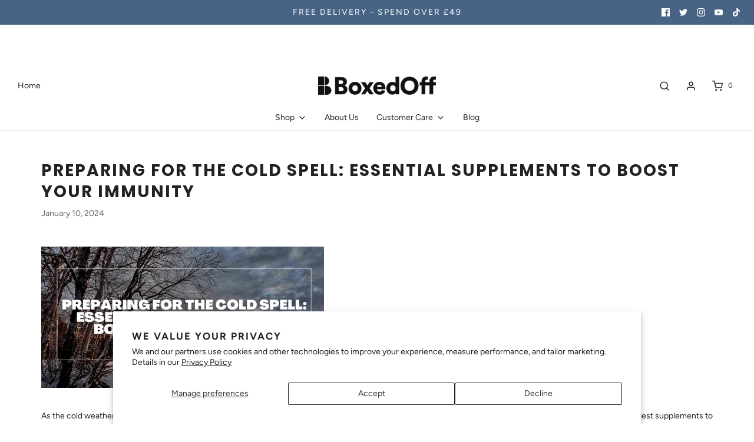

--- FILE ---
content_type: text/html; charset=UTF-8
request_url: https://api.reviews.co.uk/json-ld/company/snippet?store=www-boxed-off-com&url=https://www.boxed-off.com/blogs/news/preparing-for-the-cold-spell-essential-supplements-to-boost-your-immunity
body_size: 139
content:
{

	"@context" : "http://schema.org",
	"@type" :"WebPage",
	"publisher": {
		"@type" : "Organization",
		"image" : "https://d19ayerf5ehaab.cloudfront.net/assets/store-503493/503493-logo-1571738608.jpg",
		"name" : "Boxed Off"

		
			}

}


--- FILE ---
content_type: text/css
request_url: https://www.boxed-off.com/cdn/shop/t/3/assets/custom.css?v=124912148931759063391620224527
body_size: -626
content:
.blog-title-wrapper.article-image-header{margin:0 auto}#shopify-section-template--article .col-md-8{display:none}
/*# sourceMappingURL=/cdn/shop/t/3/assets/custom.css.map?v=124912148931759063391620224527 */
